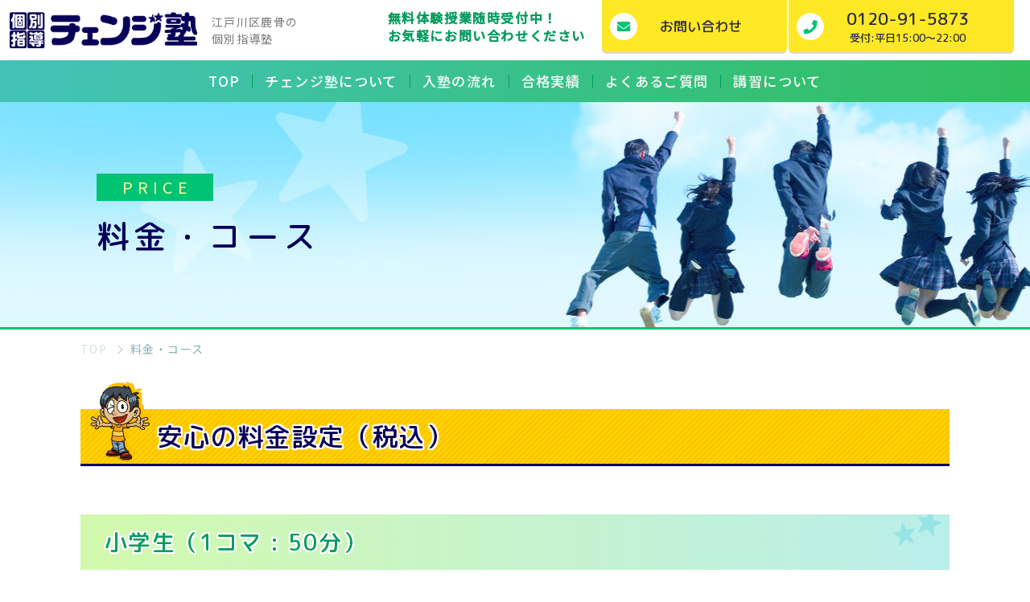

--- FILE ---
content_type: text/html; charset=UTF-8
request_url: https://change-juku.jp/price-2/
body_size: 6834
content:
<!DOCTYPE html>
<html lang="ja">
<head>
<meta http-equiv="X-UA-Compatible" content="IE=edge">
<meta charset="UTF-8">
<link rel="preconnect" href="https://fonts.googleapis.com">
<link rel="preconnect" href="https://fonts.gstatic.com" crossorigin>
<link href="https://fonts.googleapis.com/css2?family=M+PLUS+Rounded+1c:wght@400;500&family=Noto+Sans+JP:wght@400;500&display=swap" rel="stylesheet">
<title>料金・コース | 江戸川区鹿骨の個別指導チェンジ塾</title>

		<!-- All in One SEO 4.1.5.3 -->
		<meta name="description" content="安心の料金設定（税込） 小学生（1コマ : 50分） 週2コマ （100分） 小学生 11,000円 &amp;nbs […]" />
		<meta name="robots" content="max-snippet:-1, max-image-preview:large, max-video-preview:-1" />
		<link rel="canonical" href="https://change-juku.jp/price-2/" />
		<meta property="og:locale" content="ja_JP" />
		<meta property="og:site_name" content="江戸川区鹿骨の個別指導チェンジ塾" />
		<meta property="og:type" content="article" />
		<meta property="og:title" content="料金・コース | 江戸川区鹿骨の個別指導チェンジ塾" />
		<meta property="og:description" content="安心の料金設定（税込） 小学生（1コマ : 50分） 週2コマ （100分） 小学生 11,000円 &amp;nbs […]" />
		<meta property="og:url" content="https://change-juku.jp/price-2/" />
		<meta property="og:image" content="https://change-juku.jp/wp-content/themes/change-juku/assets/img/common/ogimage.jpg" />
		<meta property="og:image:secure_url" content="https://change-juku.jp/wp-content/themes/change-juku/assets/img/common/ogimage.jpg" />
		<meta property="article:published_time" content="2023-02-15T06:39:52+00:00" />
		<meta property="article:modified_time" content="2023-03-06T07:16:42+00:00" />
		<meta name="twitter:card" content="summary_large_image" />
		<meta name="twitter:domain" content="change-juku.jp" />
		<meta name="twitter:title" content="料金・コース | 江戸川区鹿骨の個別指導チェンジ塾" />
		<meta name="twitter:description" content="安心の料金設定（税込） 小学生（1コマ : 50分） 週2コマ （100分） 小学生 11,000円 &amp;nbs […]" />
		<meta name="twitter:image" content="https://change-juku.jp/wp-content/themes/change-juku/assets/img/common/ogimage.jpg" />
		<script type="application/ld+json" class="aioseo-schema">
			{"@context":"https:\/\/schema.org","@graph":[{"@type":"WebSite","@id":"https:\/\/change-juku.jp\/#website","url":"https:\/\/change-juku.jp\/","name":"\u6c5f\u6238\u5ddd\u533a\u9e7f\u9aa8\u306e\u500b\u5225\u6307\u5c0e\u30c1\u30a7\u30f3\u30b8\u587e","description":"\u6c5f\u6238\u5ddd\u533a\u9e7f\u9aa8\u306e\u500b\u5225\u6307\u5c0e\u30c1\u30a7\u30f3\u30b8\u587e\u306f\u3001\u504f\u5dee\u502430\u53f0\u306e\u304a\u5b50\u69d8\u3067\u3082\u90fd\u7acb\u9ad8\u6821\u3092\u76ee\u6307\u305b\u308b\u5b66\u7fd2\u587e\u3067\u3059\u30025\u6559\u79d1\u5bfe\u5fdc\u3067\u5b9a\u671f\u30c6\u30b9\u30c8\u306e\u70b9\u6570\u30a2\u30c3\u30d7\u3001\u5185\u7533\u30a2\u30c3\u30d7\u3082\u304a\u4efb\u305b\u304f\u3060\u3055\u3044\u3002","inLanguage":"ja","publisher":{"@id":"https:\/\/change-juku.jp\/#organization"}},{"@type":"Organization","@id":"https:\/\/change-juku.jp\/#organization","name":"\u6c5f\u6238\u5ddd\u533a\u9e7f\u9aa8\u306e\u500b\u5225\u6307\u5c0e\u30c1\u30a7\u30f3\u30b8\u587e","url":"https:\/\/change-juku.jp\/"},{"@type":"BreadcrumbList","@id":"https:\/\/change-juku.jp\/price-2\/#breadcrumblist","itemListElement":[{"@type":"ListItem","@id":"https:\/\/change-juku.jp\/#listItem","position":1,"item":{"@type":"WebPage","@id":"https:\/\/change-juku.jp\/","name":"\u30db\u30fc\u30e0","description":"\u6c5f\u6238\u5ddd\u533a\u9e7f\u9aa8\u306e\u500b\u5225\u6307\u5c0e\u30c1\u30a7\u30f3\u30b8\u587e\u306f\u3001\u504f\u5dee\u502430\u53f0\u306e\u304a\u5b50\u69d8\u3067\u3082\u90fd\u7acb\u9ad8\u6821\u3092\u76ee\u6307\u305b\u308b\u5b66\u7fd2\u587e\u3067\u3059\u30025\u6559\u79d1\u5bfe\u5fdc\u3067\u5b9a\u671f\u30c6\u30b9\u30c8\u306e\u70b9\u6570\u30a2\u30c3\u30d7\u3001\u5185\u7533\u30a2\u30c3\u30d7\u3082\u304a\u4efb\u305b\u304f\u3060\u3055\u3044\u3002","url":"https:\/\/change-juku.jp\/"},"nextItem":"https:\/\/change-juku.jp\/price-2\/#listItem"},{"@type":"ListItem","@id":"https:\/\/change-juku.jp\/price-2\/#listItem","position":2,"item":{"@type":"WebPage","@id":"https:\/\/change-juku.jp\/price-2\/","name":"\u6599\u91d1\u30fb\u30b3\u30fc\u30b9","description":"\u5b89\u5fc3\u306e\u6599\u91d1\u8a2d\u5b9a\uff08\u7a0e\u8fbc\uff09 \u5c0f\u5b66\u751f\uff081\u30b3\u30de : 50\u5206\uff09 \u90312\u30b3\u30de \uff08100\u5206\uff09 \u5c0f\u5b66\u751f 11,000\u5186 &nbs [\u2026]","url":"https:\/\/change-juku.jp\/price-2\/"},"previousItem":"https:\/\/change-juku.jp\/#listItem"}]},{"@type":"WebPage","@id":"https:\/\/change-juku.jp\/price-2\/#webpage","url":"https:\/\/change-juku.jp\/price-2\/","name":"\u6599\u91d1\u30fb\u30b3\u30fc\u30b9 | \u6c5f\u6238\u5ddd\u533a\u9e7f\u9aa8\u306e\u500b\u5225\u6307\u5c0e\u30c1\u30a7\u30f3\u30b8\u587e","description":"\u5b89\u5fc3\u306e\u6599\u91d1\u8a2d\u5b9a\uff08\u7a0e\u8fbc\uff09 \u5c0f\u5b66\u751f\uff081\u30b3\u30de : 50\u5206\uff09 \u90312\u30b3\u30de \uff08100\u5206\uff09 \u5c0f\u5b66\u751f 11,000\u5186 &nbs [\u2026]","inLanguage":"ja","isPartOf":{"@id":"https:\/\/change-juku.jp\/#website"},"breadcrumb":{"@id":"https:\/\/change-juku.jp\/price-2\/#breadcrumblist"},"datePublished":"2023-02-15T06:39:52+09:00","dateModified":"2023-03-06T07:16:42+09:00"}]}
		</script>
		<!-- All in One SEO -->

<link rel='dns-prefetch' href='//s.w.org' />
<link rel='stylesheet' id='app-css'  href='https://change-juku.jp/wp-content/themes/change-juku/assets/css/style.css?ver=1.0' type='text/css' media='all' />
<link rel="https://api.w.org/" href="https://change-juku.jp/wp-json/" /><link rel="alternate" type="application/json" href="https://change-juku.jp/wp-json/wp/v2/pages/2347" /><link rel='shortlink' href='https://change-juku.jp/?p=2347' />
<link rel="alternate" type="application/json+oembed" href="https://change-juku.jp/wp-json/oembed/1.0/embed?url=https%3A%2F%2Fchange-juku.jp%2Fprice-2%2F" />
<link rel="alternate" type="text/xml+oembed" href="https://change-juku.jp/wp-json/oembed/1.0/embed?url=https%3A%2F%2Fchange-juku.jp%2Fprice-2%2F&#038;format=xml" />
<meta name="viewport" content="width=device-width,initial-scale=1">
<meta name="format-detection" content="telephone=no">
<!-- Google Tag Manager -->
<script>(function(w,d,s,l,i){w[l]=w[l]||[];w[l].push({'gtm.start':
new Date().getTime(),event:'gtm.js'});var f=d.getElementsByTagName(s)[0],
j=d.createElement(s),dl=l!='dataLayer'?'&l='+l:'';j.async=true;j.src=
'https://www.googletagmanager.com/gtm.js?id='+i+dl;f.parentNode.insertBefore(j,f);
})(window,document,'script','dataLayer','GTM-MWLTKQZ');</script>
<!-- End Google Tag Manager -->
<!-- Global site tag (gtag.js) - Google Analytics -->
<script async src="https://www.googletagmanager.com/gtag/js?id=G-49K8KDESPL"></script>
<script>
  window.dataLayer = window.dataLayer || [];
  function gtag(){dataLayer.push(arguments);}
  gtag('js', new Date());
  gtag('config', 'G-49K8KDESPL');
</script>
</head>
<body class="page-template-default page page-id-2347 price-2 " id="body">
<!-- Google Tag Manager (noscript) -->
<noscript><iframe src="https://www.googletagmanager.com/ns.html?id=GTM-MWLTKQZ" height="0" width="0" style="display:none;visibility:hidden"></iframe></noscript>
<!-- End Google Tag Manager (noscript) -->
<div id="l-container">
<header class="l-header">
<div class="p-header">
<div class="p-header__brand">
  <h1 class="p-header__logo"><a href="https://change-juku.jp"><img src="https://change-juku.jp/wp-content/themes/change-juku/assets/img/common/logo.png" width="233" height="44" alt="個別指導チェンジ塾" loading="eager"></a></h1>
  <p class="p-header__tagline">江戸川区鹿骨の<br>個別指導塾</p>
</div>
<div class="p-header__switch"><a href="#" class="js-gnav-switch"><span></span><span></span><span></span></a></div>
<!-- /p-header --></div>
<nav class="p-gnav">
<div class="p-gnav__menu js-location-check"><ul id="menu-gnav" class="c-menu"><li id="menu-item-121" class="menu-item menu-item-type-custom menu-item-object-custom menu-item-121"><a href="/"><span>TOP</span></a></li>
<li id="menu-item-301" class="menu-item menu-item-type-post_type menu-item-object-page menu-item-301"><a href="https://change-juku.jp/about/"><span>チェンジ塾について</span></a></li>
<li id="menu-item-345" class="menu-item menu-item-type-post_type menu-item-object-page menu-item-345"><a href="https://change-juku.jp/admission/"><span>入塾の流れ</span></a></li>
<li id="menu-item-346" class="menu-item menu-item-type-post_type menu-item-object-page menu-item-346"><a href="https://change-juku.jp/result/"><span>合格実績</span></a></li>
<li id="menu-item-284" class="menu-item menu-item-type-post_type menu-item-object-page menu-item-284"><a href="https://change-juku.jp/faq/"><span>よくあるご質問</span></a></li>
<li id="menu-item-347" class="menu-item menu-item-type-post_type menu-item-object-page menu-item-347"><a href="https://change-juku.jp/shortcourse/"><span>講習について</span></a></li>
</ul></div><div class="p-gnav__cta">
<p class="c-notice">無料体験授業随時受付中！<br>お気軽にお問い合わせください</p>
<ul class="p-gnav__button-wrap">
  <a href="/contact/" class="p-gnav__button p-gnav__button--mail">
  <span>お問い合わせ</span>
</a>
<a href="tel:0120915873" class="p-gnav__button p-gnav__button--tel">
  <span>
    0120-91-5873    <small>受付:平日15:00～22:00</small>
  </span>
</a>
</ul>
</div>
<!-- /p-gnav --></nav>
</header>
<div class="c-page-header"><div class="c-page-header__inner">
<div class="c-page-header__title">
<p class="c-page-header__subtitle">PRICE</p><h1 class="c-page-header__maintitle">料金・コース</h1>
</div>
</div></div><div class="p-breadcrumb">
<div class="p-breadcrumb__inner">
<p class="p-breadcrumb__item" itemscope itemtype="https://schema.org/BreadcrumbList"><!-- Breadcrumb NavXT 7.0.0 -->
<span itemprop="itemListElement" itemscope itemtype="https://schema.org/ListItem"><a itemtype="https://schema.org/Thing" itemprop="item" href="https://change-juku.jp" title="トップページへ移動"><span itemprop="name">TOP</span></a><meta itemprop="position" content="1" /></span><span class="p-breadcrumb__item__hr"> &gt; </span><span itemprop="itemListElement" itemscope itemtype="https://schema.org/ListItem"><a itemtype="https://schema.org/Thing" itemprop="item" href="https://change-juku.jp/price-2/" title="料金・コースへ移動"><span itemprop="name">料金・コース</span></a><meta itemprop="position" content="2" /></span></p>
</div>
<!-- /p-breadcrumb --></div>
<div class="l-contents">
<main class="l-main">
<div class="wp-wrap-post">
<h2 id="anc01">安心の料金設定（税込）</h2>
<h3>小学生（1コマ : 50分）</h3>
<div class="c-table c-table--price type-pc-full u-mt-020em">
<table class="c-table__item" style="width: 100%; height: 100px;">
<tbody>
<tr style="height: 50px;">
<th class="c-table__cell--color3" style="width: 10.3017%; height: 50px; text-align: center;"></th>
<th class="c-table__cell--color3" style="width: 22.3694%; height: 50px; text-align: center;">週2コマ<br class="u-show-sp">
（100分）</th>
<th class="c-table__cell--color3" style="width: 22.443%; height: 50px; text-align: center;"></th>
<th class="c-table__cell--color3" style="width: 22.3694%; height: 50px; text-align: center;"></th>
<th class="c-table__cell--color3" style="width: 22.443%; height: 50px; text-align: center;"></th>
</tr>
<tr style="height: 50px;">
<th style="width: 10.3017%; height: 50px;">小学生</th>
<td style="width: 22.3694%; height: 50px; text-align: right;">11,000円</td>
<td colspan="3" style="width: 67.2554%; text-align: center; height: 50px;"></td>
</tr>
</tbody>
</table>
</div>
<p>&nbsp;</p>
<p>&nbsp;</p>
<ul class="c-list c-list--note">
	<li>別途、システム維持費が１ヶ月当たり小学生2,200円かかります。初めてご入会の場合、入会金16,500円を申し受けますが、キャンペーンにより減免する場合がございます。<span class="u-font-highlight01" style="font-size: 17px; letter-spacing: 0.08em;">ご兄弟や再入会の場合は頂きません</span><span style="font-size: 17px; letter-spacing: 0.08em;">。</span></li>
</ul>
<h3 style="text-align: left;">中学生（1コマ :&nbsp; 55分）</h3>
<div class="c-table c-table--price type-pc-full u-mt-020em">
<table class="c-table__item" style="width: 100%; height: 200px;">
<tbody>
<tr style="height: 50px;">
<th class="c-table__cell--color3" style="height: 50px; text-align: center;"></th>
<th class="c-table__cell--color3" style="height: 50px; text-align: center;">週2コマ<br class="u-show-sp">
（110分）</th>
<th class="c-table__cell--color3" style="height: 50px; text-align: center;">週3コマ<br class="u-show-sp">
（165分）</th>
<th class="c-table__cell--color3" style="height: 50px; text-align: center;">週4コマ<br class="u-show-sp">
（220分）</th>
<th class="c-table__cell--color3" style="height: 50px; text-align: center;">週6コマ<br class="u-show-sp">
（330分）</th>
</tr>
<tr style="height: 50px;">
<th style="height: 50px;">中学1年生</th>
<td style="text-align: right; height: 50px;">－</td>
<td style="text-align: right; height: 50px;">16,500円</td>
<td style="text-align: right; height: 50px;">19,800円</td>
<td style="text-align: right; height: 50px;">24,200円</td>
</tr>
<tr style="height: 50px;">
<th style="height: 50px;">中学2年生</th>
<td style="text-align: right; height: 50px;">－</td>
<td style="text-align: right; height: 50px;">19,800円</td>
<td style="text-align: right; height: 50px;">23,100円</td>
<td style="text-align: right; height: 50px;">26,400円</td>
</tr>
<tr style="height: 50px;">
<th style="height: 50px;">中学3年生</th>
<td style="text-align: right; height: 50px;">－</td>
<td style="text-align: right; height: 50px;">23,100円</td>
<td style="text-align: right; height: 50px;">26,400円</td>
<td style="text-align: right; height: 50px;">29,700円</td>
</tr>
</tbody>
</table>
</div>
<ul class="c-list c-list--note">
	<li>別途、システム維持費が１ヶ月当たり中学生2,750円かかります。</li>
	<li>初めてご入会の場合、入会金16,500円を申し受けますが、キャンペーンにより減免する場合がございます。<span class="u-font-highlight01">ご兄弟や再入会の場合は頂きません</span>。</li>
</ul>
<div class="c-box color2">
<p class="c-box__title">他塾よりも１コマあたりの単価が良心的な価格です。</p>
<p><strong>【小学生】　<span style="text-decoration: underline;">週2コマ11,000円</span></strong></p>
<ul>
	<li>週2コマ100分　11,000円</li>
</ul>
<p><strong>【中学生】　<span style="text-decoration: underline;">週1コマ5,500円～</span></strong></p>
<ul>
	<li>週3コマ　165分　<br class="u-show-sp">
16,500円～23,100円</li>
	<li>週4コマ　220分　<br class="u-show-sp">
19,800円～26,400円</li>
	<li>週6コマ　330分　<br class="u-show-sp">
24,200円～29,700円</li>
</ul>
<p>週６コマ（３３０分）なら、他塾の１８０分の料金と同じぐらいです。<br>
５教科指導可能　都立入試合格率９０％以上。</p>
</div>
<p><a id="anc02"></a></p>
<h2>幅広い時間割</h2>
<p class="c-lead">小学生1コマ50分/中学生1コマ55分<br>
幅広い時間割からご通塾時間を自由にチョイス！振替制度で安心！</p>
<div class="c-table c-table--schedule type-pc-full u-mt-020em">
<table class="c-table__item" style="width: 100%; height: 300px;">
<tbody>
<tr style="height: 50px;">
<th class="c-table__cell--color3" style="height: 50px;"></th>
<th class="c-table__cell--color3" style="text-align: center; height: 50px;">月</th>
<th class="c-table__cell--color3" style="text-align: center; height: 50px;">火</th>
<th class="c-table__cell--color3" style="text-align: center; height: 50px;">水</th>
<th class="c-table__cell--color3" style="text-align: center; height: 50px;">木</th>
<th class="c-table__cell--color3" style="text-align: center; height: 50px;">金</th>
</tr>
<tr style="height: 50px;">
<th style="text-align: center; height: 50px;">16：30～17：20</th>
<td style="text-align: center; height: 50px;"><span class="u-color-main">A</span></td>
<td style="text-align: center; height: 50px;"><span class="u-color-main">A</span></td>
<td style="text-align: center; height: 50px;"><span class="u-color-main">A</span></td>
<td style="text-align: center; height: 50px;"><span class="u-color-main">A</span></td>
<td style="text-align: center; height: 50px;"><span class="u-color-main">A</span></td>
</tr>
<tr style="height: 50px;">
<th style="text-align: center; height: 50px;">17：30～18：25</th>
<td style="text-align: center; height: 50px;"><span class="u-color-accent">B</span></td>
<td style="text-align: center; height: 50px;"><span class="u-color-accent">B</span></td>
<td style="text-align: center; height: 50px;"><span class="u-color-accent">B</span></td>
<td style="text-align: center; height: 50px;"><span class="u-color-accent">B</span></td>
<td style="text-align: center; height: 50px;"><span class="u-color-accent">B</span></td>
</tr>
<tr style="height: 50px;">
<th style="text-align: center; height: 50px;">18：35～19：30</th>
<td style="text-align: center; height: 50px;"><span class="u-color-accent">C</span></td>
<td style="text-align: center; height: 50px;"><span class="u-color-accent">C</span></td>
<td style="text-align: center; height: 50px;"><span class="u-color-accent">C</span></td>
<td style="text-align: center; height: 50px;"><span class="u-color-accent">C</span></td>
<td style="text-align: center; height: 50px;"><span class="u-color-accent">C</span></td>
</tr>
<tr style="height: 50px;">
<th style="text-align: center; height: 50px;">19：40～20：35</th>
<td style="text-align: center; height: 50px;"><span class="u-color-accent">D</span></td>
<td style="text-align: center; height: 50px;"><span class="u-color-accent">D</span></td>
<td style="text-align: center; height: 50px;"><span class="u-color-accent">D</span></td>
<td style="text-align: center; height: 50px;"><span class="u-color-accent">D</span></td>
<td style="text-align: center; height: 50px;"><span class="u-color-accent">D</span></td>
</tr>
<tr style="height: 50px;">
<th style="text-align: center; height: 50px;">20：45～21：40</th>
<td style="text-align: center; height: 50px;"><span class="u-color-accent">E</span></td>
<td style="text-align: center; height: 50px;"><span class="u-color-accent">E</span></td>
<td style="text-align: center; height: 50px;"><span class="u-color-accent">E</span></td>
<td style="text-align: center; height: 50px;"><span class="u-color-accent">E</span></td>
<td style="text-align: center; height: 50px;"><span class="u-color-accent">E</span></td>
</tr>
</tbody>
</table>
</div>
<p><br>
基本的に<span class="u-font-highlight01"><span class="u-color-main">Ａ</span>の時間が小学生、<span class="u-color-accent">Ｂ～Ｅ</span>の時間が中学生</span>となります。<br>
上記の時間から自由にご選択が可能で、中途での変更も可能です。</p>
<p><span class="u-font-highlight01">中学生</span>は学習時間確保のため、<span class="u-font-highlight01">1日に２コマ</span>お取り頂くことをおすすめします。<br>
もちろん<span class="u-font-highlight01">小学生も可能</span>です。</p>
<p>ご都合により、通塾時間に通えない日は前日までにお申し出ください。<br>
他の日へのお振替が可能です。<br>
急病、部活の予定変更などご本人の責によらない事情の場合、当日振替もお受付いたします。<br>
土曜、日曜も月例テストや期末テスト前や振替の消化などの為、必要により開放します。</p>
<div class="c-box color2">
<p class="c-box__title"><span>ぜひ、近隣の塾の料金と比べてみてください</span></p>
<p>他塾の料金と比較するとわかりますが、ご家庭に優しい料金体系ですし、勉強が苦手なお子様でも十分に学習時間を確保できます。<br>
ぜひ、近隣の塾の料金と比べてみてください。もちろん、料金が安いからと言って教育サービスも負けません！</p>
</div></div>
<!-- /l-main --></main>
<!-- /l-contents --></div>
<footer class="l-footer">
<div class="p-footer">
<div class="p-footer__brand">
<p class="p-footer__brand__tagline"><span>一人ひとりの可能性を引き出す！</span></p>
<div class="c-logo"><a href="/"><img src="https://change-juku.jp/wp-content/themes/change-juku/assets/img/common/logo.png" width="328" height="62" alt="個別指導チェンジ塾" loading="lazy"></a></div>
</div>
<div class="p-footer__cta">
<div class="c-title"><span>お気軽にお問い合わせください</span></div>
<ul class="p-footer__cta__purpose">
  <li>無料体験授業申し込み</li>
  <li>入会に関するご質問</li>
  <li>無料学習相談申し込み</li>
</ul>
<div class="p-footer__cta__button">
<div class="p-footer__cta__button__grid">
  <p class="p-footer__cta__button__title">メールでの<br class="u-show-pc">お問い合わせ</p>
  <ul class="c-buttons">
    <li class="c-buttons__item"><a href="/contact/" class="c-buttons__link color1 is-mail"><span>お問い合わせ</span></a></li>
  </ul>
</div>
<div class="p-footer__cta__button__grid">
  <p class="p-footer__cta__button__title">お電話での<br class="u-show-pc">お問い合わせ</p>
  <ul class="c-buttons">
    <li class="c-buttons__item"><a href="tel:0120915873" class="c-buttons__link color1 is-tel"><span>0120-91-5873</span></a></li>
  </ul>
</div>
</div>
</div>
<div class="p-footer__bottom">
  <div class="p-footer__bottom__map">
    <div class="c-api c-api--gmap">
      <iframe src="https://www.google.com/maps/embed?pb=!1m18!1m12!1m3!1d6478.991056475817!2d139.88054634338533!3d35.7140299142668!2m3!1f0!2f0!3f0!3m2!1i1024!2i768!4f13.1!3m3!1m2!1s0x6018865d757a387f%3A0x22f7f5d8c392f20e!2z44CSMTMzLTAwNzMg5p2x5Lqs6YO95rGf5oi45bed5Yy66bm_6aqo77yU5LiB55uu77yZ4oiS77ySIOaIv-W3nuODk-ODqyDvvJJG!5e0!3m2!1sja!2sjp!4v1624953630519!5m2!1sja!2sjp" width="600" height="450" style="border:0;" allowfullscreen="" loading="lazy"></iframe>
    </div>
  </div>
  <div class="p-footer__info">
  <div class="c-address">
  <address>〒133-0073　東京都江戸川区鹿骨4-9-2 房州ビル2F</address>
  <p>TEL・FAX 03-5664-6045</p>
  <p>受付時間 15時から22時（定休日：土日）</p>
  </div>
  
  </div>
</div>
<!-- /p-footer --></div>
<div class="p-footer__credit"><div class="p-footer__credit__inner u-block">
<div><a href="/privacy/" class="c-link">プライバシーポリシー</a></div>
<p class="c-copyright"><small>Copyright &copy; 個別指導チェンジ塾 All Rights Reserved.</small></p>
</div></div>
<div id="js-scroll-top"><a href="#">ページトップへ</a></div>
</footer>
</div>
<script type='text/javascript' src='https://change-juku.jp/wp-content/themes/change-juku/assets/js/jquery-3.3.1.min.js?ver=1.0' id='site-jquery-js'></script>
<script type='text/javascript' src='https://change-juku.jp/wp-content/themes/change-juku/assets/js/plugin.js?ver=1.0' id='site-plugin-js'></script>
<script type='text/javascript' src='https://change-juku.jp/wp-content/themes/change-juku/assets/js/common.js?ver=1.0' id='site-common-js'></script>
<script type='text/javascript' src='https://change-juku.jp/wp-includes/js/wp-embed.min.js?ver=5.8.12' id='wp-embed-js'></script>
</body>
</html>

--- FILE ---
content_type: image/svg+xml
request_url: https://change-juku.jp/wp-content/themes/change-juku/assets/img/common/ic_mail03.svg
body_size: 496
content:
<svg xmlns="http://www.w3.org/2000/svg" width="80" height="80" viewBox="0 0 80 80">
  <defs>
    <style>
      .cls-1 {
        fill: #fff;
      }

      .cls-2 {
        fill: #00c373;
        fill-rule: evenodd;
      }
    </style>
  </defs>
  <circle id="楕円形_3" data-name="楕円形 3" class="cls-1" cx="40" cy="40" r="40"/>
  <path id="シェイプ_2" data-name="シェイプ 2" class="cls-2" d="M58.471,35.25a0.45,0.45,0,0,1,.725.349V50.749a3.573,3.573,0,0,1-3.588,3.556h-31.1a3.573,3.573,0,0,1-3.588-3.556V35.606a0.447,0.447,0,0,1,.725-0.349c1.674,1.289,3.894,2.926,11.519,8.417,1.577,1.141,4.238,3.541,6.892,3.527,2.668,0.022,5.382-2.431,6.9-3.527C54.584,38.184,56.8,36.539,58.471,35.25Zm-18.41,9.573c1.734,0.029,4.231-2.164,5.486-3.068C55.466,34.62,56.221,34,58.508,32.22a1.765,1.765,0,0,0,.688-1.4V29.413a3.573,3.573,0,0,0-3.588-3.557h-31.1a3.573,3.573,0,0,0-3.588,3.557V30.82a1.776,1.776,0,0,0,.688,1.4c2.287,1.771,3.042,2.4,12.961,9.535,1.256,0.9,3.753,3.1,5.487,3.068h0Z"/>
</svg>


--- FILE ---
content_type: image/svg+xml
request_url: https://change-juku.jp/wp-content/themes/change-juku/assets/img/common/h3_bg.svg
body_size: 604
content:
<svg xmlns="http://www.w3.org/2000/svg" width="84" height="54" viewBox="0 0 84 54">
  <defs>
    <style>
      .cls-1 {
        fill: #98e4e5;
        fill-rule: evenodd;
      }
    </style>
  </defs>
  <path id="_" data-name="★" class="cls-1" d="M83.868,14.68A1.863,1.863,0,0,0,82.214,12.5L69.746,9.381,68.861-5.107a2.085,2.085,0,0,0-1.426-2.019A2.032,2.032,0,0,0,65.277-6l-7.6,12.368L45.314,3.275c-1.312-.328-2.259.24-2.473,1.1a2.318,2.318,0,0,0,.631,1.981l7.863,10.171-7.2,11.661a2.952,2.952,0,0,0-.378.871A1.586,1.586,0,0,0,44.9,31.114a2.493,2.493,0,0,0,1.54-.152l12.972-5.554,8.709,10.865a2.62,2.62,0,0,0,1.287.858,1.572,1.572,0,0,0,1.969-1.224,2.952,2.952,0,0,0,.076-0.947l-0.8-13.553,11.786-5.315A2.235,2.235,0,0,0,83.868,14.68ZM37.093,25.428a1.642,1.642,0,0,0-2.151-1.1L23.848,26.643l-6.265-11.16a1.837,1.837,0,0,0-1.907-1.055,1.792,1.792,0,0,0-1.282,1.72L13.113,28.883l-11,2.3A1.64,1.64,0,0,0,.567,33a2.046,2.046,0,0,0,1.262,1.33l10.147,5.054L10.734,51.408a2.591,2.591,0,0,0,.034.837,1.4,1.4,0,0,0,1.7,1.192,2.2,2.2,0,0,0,1.164-.712l8.166-9.39,11.085,5.282a2.312,2.312,0,0,0,1.351.187,1.386,1.386,0,0,0,1.093-1.728,2.6,2.6,0,0,0-.3-0.78L29.188,35.842,36.5,27.1A1.972,1.972,0,0,0,37.093,25.428Z"/>
</svg>


--- FILE ---
content_type: image/svg+xml
request_url: https://change-juku.jp/wp-content/themes/change-juku/assets/img/common/ic_tel03.svg
body_size: 679
content:
<svg xmlns="http://www.w3.org/2000/svg" width="80" height="80" viewBox="0 0 80 80">
  <defs>
    <style>
      .cls-1 {
        fill: #fff;
      }

      .cls-2 {
        fill: #00c373;
        fill-rule: evenodd;
      }
    </style>
  </defs>
  <ellipse id="楕円形_3" data-name="楕円形 3" class="cls-1" cx="39.797" cy="40.203" rx="39.797" ry="39.797"/>
  <path id="シェイプ_3" data-name="シェイプ 3" class="cls-2" d="M58.968,23.268l-8.212-1.9a1.907,1.907,0,0,0-2.172,1.1l-3.79,8.845a1.891,1.891,0,0,0,.545,2.211l4.785,3.916A29.266,29.266,0,0,1,36.131,51.434l-3.917-4.785A1.893,1.893,0,0,0,30,46.1L21.159,49.9a1.917,1.917,0,0,0-1.106,2.179l1.9,8.212A1.9,1.9,0,0,0,23.8,61.755a36.636,36.636,0,0,0,36.64-36.639A1.892,1.892,0,0,0,58.968,23.268Z"/>
</svg>
